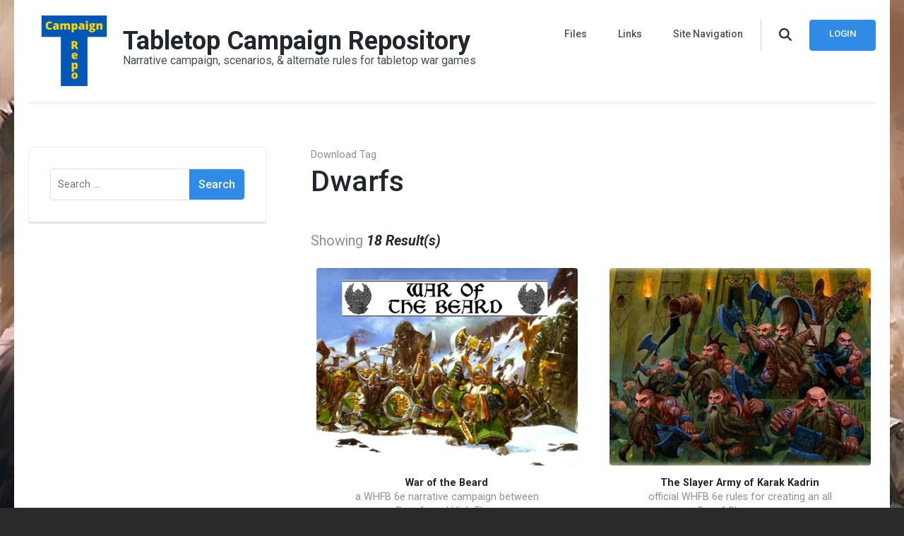

--- FILE ---
content_type: text/html; charset=UTF-8
request_url: https://tcrepo.com/downloads/tag/dwarfs/
body_size: 14075
content:
    <!DOCTYPE html>
    <html lang="en-US">
    <head itemscope itemtype="https://schema.org/WebSite">
	    <meta charset="UTF-8">
    <meta name="viewport" content="width=device-width, initial-scale=1">
    <link rel="profile" href="http://gmpg.org/xfn/11">
    <meta name='robots' content='index, follow, max-image-preview:large, max-snippet:-1, max-video-preview:-1' />

	<!-- This site is optimized with the Yoast SEO plugin v26.7 - https://yoast.com/wordpress/plugins/seo/ -->
	<title>Dwarfs Archives | Tabletop Campaign Repository</title>
	<link rel="canonical" href="https://tcrepo.com/downloads/tag/dwarfs/" />
	<link rel="next" href="https://tcrepo.com/downloads/tag/dwarfs/page/2/" />
	<meta property="og:locale" content="en_US" />
	<meta property="og:type" content="article" />
	<meta property="og:title" content="Dwarfs Archives | Tabletop Campaign Repository" />
	<meta property="og:url" content="https://tcrepo.com/downloads/tag/dwarfs/" />
	<meta property="og:site_name" content="Tabletop Campaign Repository" />
	<meta name="twitter:card" content="summary_large_image" />
	<script type="application/ld+json" class="yoast-schema-graph">{"@context":"https://schema.org","@graph":[{"@type":"CollectionPage","@id":"https://tcrepo.com/downloads/tag/dwarfs/","url":"https://tcrepo.com/downloads/tag/dwarfs/","name":"Dwarfs Archives | Tabletop Campaign Repository","isPartOf":{"@id":"https://tcrepo.com/#website"},"primaryImageOfPage":{"@id":"https://tcrepo.com/downloads/tag/dwarfs/#primaryimage"},"image":{"@id":"https://tcrepo.com/downloads/tag/dwarfs/#primaryimage"},"thumbnailUrl":"https://tcrepo.com/wp-content/uploads/edd/2023/08/wotb.png","breadcrumb":{"@id":"https://tcrepo.com/downloads/tag/dwarfs/#breadcrumb"},"inLanguage":"en-US"},{"@type":"ImageObject","inLanguage":"en-US","@id":"https://tcrepo.com/downloads/tag/dwarfs/#primaryimage","url":"https://tcrepo.com/wp-content/uploads/edd/2023/08/wotb.png","contentUrl":"https://tcrepo.com/wp-content/uploads/edd/2023/08/wotb.png","width":800,"height":539},{"@type":"BreadcrumbList","@id":"https://tcrepo.com/downloads/tag/dwarfs/#breadcrumb","itemListElement":[{"@type":"ListItem","position":1,"name":"Home","item":"https://tcrepo.com/"},{"@type":"ListItem","position":2,"name":"Dwarfs"}]},{"@type":"WebSite","@id":"https://tcrepo.com/#website","url":"https://tcrepo.com/","name":"Tabletop Campaign Repository","description":"Narrative campaign, scenarios, &amp; alternate rules for tabletop war games","publisher":{"@id":"https://tcrepo.com/#organization"},"potentialAction":[{"@type":"SearchAction","target":{"@type":"EntryPoint","urlTemplate":"https://tcrepo.com/?s={search_term_string}"},"query-input":{"@type":"PropertyValueSpecification","valueRequired":true,"valueName":"search_term_string"}}],"inLanguage":"en-US"},{"@type":"Organization","@id":"https://tcrepo.com/#organization","name":"Tabletop Campaign Repository","url":"https://tcrepo.com/","logo":{"@type":"ImageObject","inLanguage":"en-US","@id":"https://tcrepo.com/#/schema/logo/image/","url":"https://tcrepo.com/wp-content/uploads/2020/06/tcrepo_logo_title_orange_x_500.png","contentUrl":"https://tcrepo.com/wp-content/uploads/2020/06/tcrepo_logo_title_orange_x_500.png","width":500,"height":248,"caption":"Tabletop Campaign Repository"},"image":{"@id":"https://tcrepo.com/#/schema/logo/image/"}}]}</script>
	<!-- / Yoast SEO plugin. -->


<link rel='dns-prefetch' href='//fonts.googleapis.com' />
<link rel="alternate" type="application/rss+xml" title="Tabletop Campaign Repository &raquo; Feed" href="https://tcrepo.com/feed/" />
<link rel="alternate" type="application/rss+xml" title="Tabletop Campaign Repository &raquo; Comments Feed" href="https://tcrepo.com/comments/feed/" />
<link rel="alternate" type="application/rss+xml" title="Tabletop Campaign Repository &raquo; Dwarfs Download Tag Feed" href="https://tcrepo.com/downloads/tag/dwarfs/feed/" />
<style id='wp-img-auto-sizes-contain-inline-css' type='text/css'>
img:is([sizes=auto i],[sizes^="auto," i]){contain-intrinsic-size:3000px 1500px}
/*# sourceURL=wp-img-auto-sizes-contain-inline-css */
</style>
<style id='wp-emoji-styles-inline-css' type='text/css'>

	img.wp-smiley, img.emoji {
		display: inline !important;
		border: none !important;
		box-shadow: none !important;
		height: 1em !important;
		width: 1em !important;
		margin: 0 0.07em !important;
		vertical-align: -0.1em !important;
		background: none !important;
		padding: 0 !important;
	}
/*# sourceURL=wp-emoji-styles-inline-css */
</style>
<style id='wp-block-library-inline-css' type='text/css'>
:root{--wp-block-synced-color:#7a00df;--wp-block-synced-color--rgb:122,0,223;--wp-bound-block-color:var(--wp-block-synced-color);--wp-editor-canvas-background:#ddd;--wp-admin-theme-color:#007cba;--wp-admin-theme-color--rgb:0,124,186;--wp-admin-theme-color-darker-10:#006ba1;--wp-admin-theme-color-darker-10--rgb:0,107,160.5;--wp-admin-theme-color-darker-20:#005a87;--wp-admin-theme-color-darker-20--rgb:0,90,135;--wp-admin-border-width-focus:2px}@media (min-resolution:192dpi){:root{--wp-admin-border-width-focus:1.5px}}.wp-element-button{cursor:pointer}:root .has-very-light-gray-background-color{background-color:#eee}:root .has-very-dark-gray-background-color{background-color:#313131}:root .has-very-light-gray-color{color:#eee}:root .has-very-dark-gray-color{color:#313131}:root .has-vivid-green-cyan-to-vivid-cyan-blue-gradient-background{background:linear-gradient(135deg,#00d084,#0693e3)}:root .has-purple-crush-gradient-background{background:linear-gradient(135deg,#34e2e4,#4721fb 50%,#ab1dfe)}:root .has-hazy-dawn-gradient-background{background:linear-gradient(135deg,#faaca8,#dad0ec)}:root .has-subdued-olive-gradient-background{background:linear-gradient(135deg,#fafae1,#67a671)}:root .has-atomic-cream-gradient-background{background:linear-gradient(135deg,#fdd79a,#004a59)}:root .has-nightshade-gradient-background{background:linear-gradient(135deg,#330968,#31cdcf)}:root .has-midnight-gradient-background{background:linear-gradient(135deg,#020381,#2874fc)}:root{--wp--preset--font-size--normal:16px;--wp--preset--font-size--huge:42px}.has-regular-font-size{font-size:1em}.has-larger-font-size{font-size:2.625em}.has-normal-font-size{font-size:var(--wp--preset--font-size--normal)}.has-huge-font-size{font-size:var(--wp--preset--font-size--huge)}.has-text-align-center{text-align:center}.has-text-align-left{text-align:left}.has-text-align-right{text-align:right}.has-fit-text{white-space:nowrap!important}#end-resizable-editor-section{display:none}.aligncenter{clear:both}.items-justified-left{justify-content:flex-start}.items-justified-center{justify-content:center}.items-justified-right{justify-content:flex-end}.items-justified-space-between{justify-content:space-between}.screen-reader-text{border:0;clip-path:inset(50%);height:1px;margin:-1px;overflow:hidden;padding:0;position:absolute;width:1px;word-wrap:normal!important}.screen-reader-text:focus{background-color:#ddd;clip-path:none;color:#444;display:block;font-size:1em;height:auto;left:5px;line-height:normal;padding:15px 23px 14px;text-decoration:none;top:5px;width:auto;z-index:100000}html :where(.has-border-color){border-style:solid}html :where([style*=border-top-color]){border-top-style:solid}html :where([style*=border-right-color]){border-right-style:solid}html :where([style*=border-bottom-color]){border-bottom-style:solid}html :where([style*=border-left-color]){border-left-style:solid}html :where([style*=border-width]){border-style:solid}html :where([style*=border-top-width]){border-top-style:solid}html :where([style*=border-right-width]){border-right-style:solid}html :where([style*=border-bottom-width]){border-bottom-style:solid}html :where([style*=border-left-width]){border-left-style:solid}html :where(img[class*=wp-image-]){height:auto;max-width:100%}:where(figure){margin:0 0 1em}html :where(.is-position-sticky){--wp-admin--admin-bar--position-offset:var(--wp-admin--admin-bar--height,0px)}@media screen and (max-width:600px){html :where(.is-position-sticky){--wp-admin--admin-bar--position-offset:0px}}

/*# sourceURL=wp-block-library-inline-css */
</style><style id='global-styles-inline-css' type='text/css'>
:root{--wp--preset--aspect-ratio--square: 1;--wp--preset--aspect-ratio--4-3: 4/3;--wp--preset--aspect-ratio--3-4: 3/4;--wp--preset--aspect-ratio--3-2: 3/2;--wp--preset--aspect-ratio--2-3: 2/3;--wp--preset--aspect-ratio--16-9: 16/9;--wp--preset--aspect-ratio--9-16: 9/16;--wp--preset--color--black: #000000;--wp--preset--color--cyan-bluish-gray: #abb8c3;--wp--preset--color--white: #ffffff;--wp--preset--color--pale-pink: #f78da7;--wp--preset--color--vivid-red: #cf2e2e;--wp--preset--color--luminous-vivid-orange: #ff6900;--wp--preset--color--luminous-vivid-amber: #fcb900;--wp--preset--color--light-green-cyan: #7bdcb5;--wp--preset--color--vivid-green-cyan: #00d084;--wp--preset--color--pale-cyan-blue: #8ed1fc;--wp--preset--color--vivid-cyan-blue: #0693e3;--wp--preset--color--vivid-purple: #9b51e0;--wp--preset--gradient--vivid-cyan-blue-to-vivid-purple: linear-gradient(135deg,rgb(6,147,227) 0%,rgb(155,81,224) 100%);--wp--preset--gradient--light-green-cyan-to-vivid-green-cyan: linear-gradient(135deg,rgb(122,220,180) 0%,rgb(0,208,130) 100%);--wp--preset--gradient--luminous-vivid-amber-to-luminous-vivid-orange: linear-gradient(135deg,rgb(252,185,0) 0%,rgb(255,105,0) 100%);--wp--preset--gradient--luminous-vivid-orange-to-vivid-red: linear-gradient(135deg,rgb(255,105,0) 0%,rgb(207,46,46) 100%);--wp--preset--gradient--very-light-gray-to-cyan-bluish-gray: linear-gradient(135deg,rgb(238,238,238) 0%,rgb(169,184,195) 100%);--wp--preset--gradient--cool-to-warm-spectrum: linear-gradient(135deg,rgb(74,234,220) 0%,rgb(151,120,209) 20%,rgb(207,42,186) 40%,rgb(238,44,130) 60%,rgb(251,105,98) 80%,rgb(254,248,76) 100%);--wp--preset--gradient--blush-light-purple: linear-gradient(135deg,rgb(255,206,236) 0%,rgb(152,150,240) 100%);--wp--preset--gradient--blush-bordeaux: linear-gradient(135deg,rgb(254,205,165) 0%,rgb(254,45,45) 50%,rgb(107,0,62) 100%);--wp--preset--gradient--luminous-dusk: linear-gradient(135deg,rgb(255,203,112) 0%,rgb(199,81,192) 50%,rgb(65,88,208) 100%);--wp--preset--gradient--pale-ocean: linear-gradient(135deg,rgb(255,245,203) 0%,rgb(182,227,212) 50%,rgb(51,167,181) 100%);--wp--preset--gradient--electric-grass: linear-gradient(135deg,rgb(202,248,128) 0%,rgb(113,206,126) 100%);--wp--preset--gradient--midnight: linear-gradient(135deg,rgb(2,3,129) 0%,rgb(40,116,252) 100%);--wp--preset--font-size--small: 13px;--wp--preset--font-size--medium: 20px;--wp--preset--font-size--large: 36px;--wp--preset--font-size--x-large: 42px;--wp--preset--spacing--20: 0.44rem;--wp--preset--spacing--30: 0.67rem;--wp--preset--spacing--40: 1rem;--wp--preset--spacing--50: 1.5rem;--wp--preset--spacing--60: 2.25rem;--wp--preset--spacing--70: 3.38rem;--wp--preset--spacing--80: 5.06rem;--wp--preset--shadow--natural: 6px 6px 9px rgba(0, 0, 0, 0.2);--wp--preset--shadow--deep: 12px 12px 50px rgba(0, 0, 0, 0.4);--wp--preset--shadow--sharp: 6px 6px 0px rgba(0, 0, 0, 0.2);--wp--preset--shadow--outlined: 6px 6px 0px -3px rgb(255, 255, 255), 6px 6px rgb(0, 0, 0);--wp--preset--shadow--crisp: 6px 6px 0px rgb(0, 0, 0);}:where(.is-layout-flex){gap: 0.5em;}:where(.is-layout-grid){gap: 0.5em;}body .is-layout-flex{display: flex;}.is-layout-flex{flex-wrap: wrap;align-items: center;}.is-layout-flex > :is(*, div){margin: 0;}body .is-layout-grid{display: grid;}.is-layout-grid > :is(*, div){margin: 0;}:where(.wp-block-columns.is-layout-flex){gap: 2em;}:where(.wp-block-columns.is-layout-grid){gap: 2em;}:where(.wp-block-post-template.is-layout-flex){gap: 1.25em;}:where(.wp-block-post-template.is-layout-grid){gap: 1.25em;}.has-black-color{color: var(--wp--preset--color--black) !important;}.has-cyan-bluish-gray-color{color: var(--wp--preset--color--cyan-bluish-gray) !important;}.has-white-color{color: var(--wp--preset--color--white) !important;}.has-pale-pink-color{color: var(--wp--preset--color--pale-pink) !important;}.has-vivid-red-color{color: var(--wp--preset--color--vivid-red) !important;}.has-luminous-vivid-orange-color{color: var(--wp--preset--color--luminous-vivid-orange) !important;}.has-luminous-vivid-amber-color{color: var(--wp--preset--color--luminous-vivid-amber) !important;}.has-light-green-cyan-color{color: var(--wp--preset--color--light-green-cyan) !important;}.has-vivid-green-cyan-color{color: var(--wp--preset--color--vivid-green-cyan) !important;}.has-pale-cyan-blue-color{color: var(--wp--preset--color--pale-cyan-blue) !important;}.has-vivid-cyan-blue-color{color: var(--wp--preset--color--vivid-cyan-blue) !important;}.has-vivid-purple-color{color: var(--wp--preset--color--vivid-purple) !important;}.has-black-background-color{background-color: var(--wp--preset--color--black) !important;}.has-cyan-bluish-gray-background-color{background-color: var(--wp--preset--color--cyan-bluish-gray) !important;}.has-white-background-color{background-color: var(--wp--preset--color--white) !important;}.has-pale-pink-background-color{background-color: var(--wp--preset--color--pale-pink) !important;}.has-vivid-red-background-color{background-color: var(--wp--preset--color--vivid-red) !important;}.has-luminous-vivid-orange-background-color{background-color: var(--wp--preset--color--luminous-vivid-orange) !important;}.has-luminous-vivid-amber-background-color{background-color: var(--wp--preset--color--luminous-vivid-amber) !important;}.has-light-green-cyan-background-color{background-color: var(--wp--preset--color--light-green-cyan) !important;}.has-vivid-green-cyan-background-color{background-color: var(--wp--preset--color--vivid-green-cyan) !important;}.has-pale-cyan-blue-background-color{background-color: var(--wp--preset--color--pale-cyan-blue) !important;}.has-vivid-cyan-blue-background-color{background-color: var(--wp--preset--color--vivid-cyan-blue) !important;}.has-vivid-purple-background-color{background-color: var(--wp--preset--color--vivid-purple) !important;}.has-black-border-color{border-color: var(--wp--preset--color--black) !important;}.has-cyan-bluish-gray-border-color{border-color: var(--wp--preset--color--cyan-bluish-gray) !important;}.has-white-border-color{border-color: var(--wp--preset--color--white) !important;}.has-pale-pink-border-color{border-color: var(--wp--preset--color--pale-pink) !important;}.has-vivid-red-border-color{border-color: var(--wp--preset--color--vivid-red) !important;}.has-luminous-vivid-orange-border-color{border-color: var(--wp--preset--color--luminous-vivid-orange) !important;}.has-luminous-vivid-amber-border-color{border-color: var(--wp--preset--color--luminous-vivid-amber) !important;}.has-light-green-cyan-border-color{border-color: var(--wp--preset--color--light-green-cyan) !important;}.has-vivid-green-cyan-border-color{border-color: var(--wp--preset--color--vivid-green-cyan) !important;}.has-pale-cyan-blue-border-color{border-color: var(--wp--preset--color--pale-cyan-blue) !important;}.has-vivid-cyan-blue-border-color{border-color: var(--wp--preset--color--vivid-cyan-blue) !important;}.has-vivid-purple-border-color{border-color: var(--wp--preset--color--vivid-purple) !important;}.has-vivid-cyan-blue-to-vivid-purple-gradient-background{background: var(--wp--preset--gradient--vivid-cyan-blue-to-vivid-purple) !important;}.has-light-green-cyan-to-vivid-green-cyan-gradient-background{background: var(--wp--preset--gradient--light-green-cyan-to-vivid-green-cyan) !important;}.has-luminous-vivid-amber-to-luminous-vivid-orange-gradient-background{background: var(--wp--preset--gradient--luminous-vivid-amber-to-luminous-vivid-orange) !important;}.has-luminous-vivid-orange-to-vivid-red-gradient-background{background: var(--wp--preset--gradient--luminous-vivid-orange-to-vivid-red) !important;}.has-very-light-gray-to-cyan-bluish-gray-gradient-background{background: var(--wp--preset--gradient--very-light-gray-to-cyan-bluish-gray) !important;}.has-cool-to-warm-spectrum-gradient-background{background: var(--wp--preset--gradient--cool-to-warm-spectrum) !important;}.has-blush-light-purple-gradient-background{background: var(--wp--preset--gradient--blush-light-purple) !important;}.has-blush-bordeaux-gradient-background{background: var(--wp--preset--gradient--blush-bordeaux) !important;}.has-luminous-dusk-gradient-background{background: var(--wp--preset--gradient--luminous-dusk) !important;}.has-pale-ocean-gradient-background{background: var(--wp--preset--gradient--pale-ocean) !important;}.has-electric-grass-gradient-background{background: var(--wp--preset--gradient--electric-grass) !important;}.has-midnight-gradient-background{background: var(--wp--preset--gradient--midnight) !important;}.has-small-font-size{font-size: var(--wp--preset--font-size--small) !important;}.has-medium-font-size{font-size: var(--wp--preset--font-size--medium) !important;}.has-large-font-size{font-size: var(--wp--preset--font-size--large) !important;}.has-x-large-font-size{font-size: var(--wp--preset--font-size--x-large) !important;}
/*# sourceURL=global-styles-inline-css */
</style>

<style id='classic-theme-styles-inline-css' type='text/css'>
/*! This file is auto-generated */
.wp-block-button__link{color:#fff;background-color:#32373c;border-radius:9999px;box-shadow:none;text-decoration:none;padding:calc(.667em + 2px) calc(1.333em + 2px);font-size:1.125em}.wp-block-file__button{background:#32373c;color:#fff;text-decoration:none}
/*# sourceURL=/wp-includes/css/classic-themes.min.css */
</style>
<link rel='stylesheet' id='edd-styles-css' href='https://tcrepo.com/wp-content/plugins/easy-digital-downloads/templates/edd.min.css?ver=2.9.26' type='text/css' media='all' />
<link rel='stylesheet' id='raratheme-companion-css' href='https://tcrepo.com/wp-content/plugins/raratheme-companion/public/css/raratheme-companion-public.min.css?ver=1.4.4' type='text/css' media='all' />
<link rel='stylesheet' id='digital-download-google-fonts-css' href='https://fonts.googleapis.com/css?family=Roboto%3A100%2C100i%2C300%2C300i%2C400%2C400i%2C500%2C500i%2C700%2C700i%2C900%2C900i' type='text/css' media='all' />
<link rel='stylesheet' id='digital-download-css' href='https://tcrepo.com/wp-content/themes/digital-download/style.css?ver=1.0.6' type='text/css' media='all' />
<script type="text/javascript" src="https://tcrepo.com/wp-includes/js/jquery/jquery.min.js?ver=3.7.1" id="jquery-core-js"></script>
<script type="text/javascript" src="https://tcrepo.com/wp-includes/js/jquery/jquery-migrate.min.js?ver=3.4.1" id="jquery-migrate-js"></script>
<link rel="https://api.w.org/" href="https://tcrepo.com/wp-json/" /><link rel="EditURI" type="application/rsd+xml" title="RSD" href="https://tcrepo.com/xmlrpc.php?rsd" />
<meta name="generator" content="WordPress 6.9" />
<meta name="generator" content="Easy Digital Downloads v2.9.26" />
<style type="text/css" id="custom-background-css">
body.custom-background { background-color: #2a2a2a; background-image: url("https://tcrepo.com/wp-content/uploads/2020/06/not-so-tall-now-are-ye.jpg"); background-position: center center; background-size: cover; background-repeat: no-repeat; background-attachment: fixed; }
</style>
	<script>(()=>{var o=[],i={};["on","off","toggle","show"].forEach((l=>{i[l]=function(){o.push([l,arguments])}})),window.Boxzilla=i,window.boxzilla_queue=o})();</script><link rel="icon" href="https://tcrepo.com/wp-content/uploads/2022/02/tcrepo_logo_x_500_UA-60x60.png" sizes="32x32" />
<link rel="icon" href="https://tcrepo.com/wp-content/uploads/2022/02/tcrepo_logo_x_500_UA-300x300.png" sizes="192x192" />
<link rel="apple-touch-icon" href="https://tcrepo.com/wp-content/uploads/2022/02/tcrepo_logo_x_500_UA-300x300.png" />
<meta name="msapplication-TileImage" content="https://tcrepo.com/wp-content/uploads/2022/02/tcrepo_logo_x_500_UA-300x300.png" />

<!-- BEGIN Tracking code for Matomo -->
<script type="text/javascript">var _paq = window._paq || []; _paq.push(["setUserId", "_unknown"]); _paq.push(["trackPageView"]); _paq.push(["enableLinkTracking"]); (function() { var u="https://steamforge.net/matomo/"; _paq.push(["setTrackerUrl", u+"piwik.php"]); _paq.push(["setSiteId", "5"]); var d=document, g=d.createElement("script"), s=d.getElementsByTagName("script")[0]; g.type="text/javascript"; g.defer=true; g.async=true; g.src=u+"piwik.js"; s.parentNode.insertBefore(g,s); })();</script>
<!-- END Tracking code for Matomo -->

</head>

<body class="archive tax-download_tag term-dwarfs term-806 custom-background wp-custom-logo wp-theme-digital-download hfeed custom-background-image custom-background-color leftsidebar" itemscope itemtype="https://schema.org/WebPage">

    <div id="page" class="site">
        <a class="skip-link screen-reader-text" href="#acc-content">Skip to content (Press Enter)</a>
    	<div class="header-holder">
		<div class="overlay"></div>
		<div class="container">
			<header id="masthead" class="site-header" itemscope itemtype="https://schema.org/WPHeader">
				    <div class="site-branding" itemscope itemtype="https://schema.org/Organization">
		<a href="https://tcrepo.com/" class="custom-logo-link" rel="home"><img width="500" height="500" src="https://tcrepo.com/wp-content/uploads/2022/02/tcrepo_logo_x_500_UA.png" class="custom-logo" alt="Tabletop Campaign Repository" decoding="async" fetchpriority="high" srcset="https://tcrepo.com/wp-content/uploads/2022/02/tcrepo_logo_x_500_UA.png 500w, https://tcrepo.com/wp-content/uploads/2022/02/tcrepo_logo_x_500_UA-300x300.png 300w, https://tcrepo.com/wp-content/uploads/2022/02/tcrepo_logo_x_500_UA-150x150.png 150w, https://tcrepo.com/wp-content/uploads/2022/02/tcrepo_logo_x_500_UA-60x60.png 60w" sizes="(max-width: 500px) 100vw, 500px" /></a>        <div class="text-logo">
                            <p class="site-title" itemprop="name"><a href="https://tcrepo.com/" rel="home" itemprop="url">Tabletop Campaign Repository</a></p>
                            <p class="site-description">Narrative campaign, scenarios, &amp; alternate rules for tabletop war games</p>
                    </div><!-- .text-logo -->
	</div><!-- .site-branding -->
    				<div class="right">
					<div id="toggle-button"><span></span></div>
                    <nav id="site-navigation" class="main-navigation" itemscope itemtype="https://schema.org/SiteNavigationElement">
                        <div class="menu-header-container"><ul id="primary-menu" class="menu"><li id="menu-item-384" class="menu-item menu-item-type-post_type menu-item-object-page menu-item-has-children menu-item-384"><a href="https://tcrepo.com/product-grid/" title="												">Files</a>
<ul class="sub-menu">
	<li id="menu-item-667" class="menu-item menu-item-type-taxonomy menu-item-object-download_category menu-item-has-children menu-item-667"><a href="https://tcrepo.com/downloads/category/game-systems/">Game Systems</a>
	<ul class="sub-menu">
		<li id="menu-item-1519" class="menu-item menu-item-type-taxonomy menu-item-object-download_category menu-item-1519"><a href="https://tcrepo.com/downloads/category/game-systems/adeptus-titanicus/">Adeptus Titanicus</a></li>
		<li id="menu-item-2105" class="menu-item menu-item-type-taxonomy menu-item-object-download_category menu-item-2105"><a href="https://tcrepo.com/downloads/category/game-systems/aeronautica-imperialis/">Aeronautica Imperialis</a></li>
		<li id="menu-item-444" class="menu-item menu-item-type-taxonomy menu-item-object-download_category menu-item-444"><a href="https://tcrepo.com/downloads/category/game-systems/age-of-sigmar/">Age of Sigmar</a></li>
		<li id="menu-item-7500" class="menu-item menu-item-type-taxonomy menu-item-object-download_category menu-item-7500"><a href="https://tcrepo.com/downloads/category/game-systems/battletech/">BattleTech</a></li>
		<li id="menu-item-4913" class="menu-item menu-item-type-taxonomy menu-item-object-download_category menu-item-4913"><a href="https://tcrepo.com/downloads/category/game-systems/bladeborn/">Bladeborn</a></li>
		<li id="menu-item-2074" class="menu-item menu-item-type-taxonomy menu-item-object-download_category menu-item-2074"><a href="https://tcrepo.com/downloads/category/game-systems/conquest/">Conquest</a></li>
		<li id="menu-item-8382" class="menu-item menu-item-type-taxonomy menu-item-object-download_category menu-item-8382"><a href="https://tcrepo.com/downloads/category/game-systems/dystopian-wars/">Dystopian Wars</a></li>
		<li id="menu-item-7098" class="menu-item menu-item-type-taxonomy menu-item-object-download_category menu-item-7098"><a href="https://tcrepo.com/downloads/category/game-systems/enderain/">Enderain</a></li>
		<li id="menu-item-6367" class="menu-item menu-item-type-taxonomy menu-item-object-download_category menu-item-6367"><a href="https://tcrepo.com/downloads/category/game-systems/first-blood/">First Blood</a></li>
		<li id="menu-item-4206" class="menu-item menu-item-type-taxonomy menu-item-object-download_category menu-item-4206"><a href="https://tcrepo.com/downloads/category/game-systems/gaslands/">Gaslands</a></li>
		<li id="menu-item-2339" class="menu-item menu-item-type-taxonomy menu-item-object-download_category menu-item-2339"><a href="https://tcrepo.com/downloads/category/game-systems/gorkamorka/">Gorkamorka</a></li>
		<li id="menu-item-663" class="menu-item menu-item-type-taxonomy menu-item-object-download_category menu-item-663"><a href="https://tcrepo.com/downloads/category/game-systems/kill-team/">Kill Team</a></li>
		<li id="menu-item-2225" class="menu-item menu-item-type-taxonomy menu-item-object-download_category menu-item-2225"><a href="https://tcrepo.com/downloads/category/game-systems/kings-of-war/">Kings of War</a></li>
		<li id="menu-item-4706" class="menu-item menu-item-type-taxonomy menu-item-object-download_category menu-item-4706"><a href="https://tcrepo.com/downloads/category/game-systems/man-o-war/">Man O&#8217; War</a></li>
		<li id="menu-item-4707" class="menu-item menu-item-type-taxonomy menu-item-object-download_category menu-item-4707"><a href="https://tcrepo.com/downloads/category/game-systems/middle-earth-strategy-battle-game/">Middle-Earth Strategy Battle Game</a></li>
		<li id="menu-item-2625" class="menu-item menu-item-type-taxonomy menu-item-object-download_category menu-item-2625"><a href="https://tcrepo.com/downloads/category/game-systems/mordheim/">Mordheim</a></li>
		<li id="menu-item-3011" class="menu-item menu-item-type-taxonomy menu-item-object-download_category menu-item-3011"><a href="https://tcrepo.com/downloads/category/game-systems/necromunda/">Necromunda</a></li>
		<li id="menu-item-4923" class="menu-item menu-item-type-taxonomy menu-item-object-download_category menu-item-4923"><a href="https://tcrepo.com/downloads/category/game-systems/reign-in-hell/">Reign in Hell</a></li>
		<li id="menu-item-6093" class="menu-item menu-item-type-taxonomy menu-item-object-download_category menu-item-6093"><a href="https://tcrepo.com/downloads/category/game-systems/space-marine-heroes-battle-game/">Space Marine Heroes Battle Game</a></li>
		<li id="menu-item-7173" class="menu-item menu-item-type-taxonomy menu-item-object-download_category menu-item-7173"><a href="https://tcrepo.com/downloads/category/game-systems/star-wars-legion/">Star Wars: Legion</a></li>
		<li id="menu-item-2770" class="menu-item menu-item-type-taxonomy menu-item-object-download_category menu-item-2770"><a href="https://tcrepo.com/downloads/category/game-systems/star-wars-x-wing/">Star Wars: X-Wing</a></li>
		<li id="menu-item-1797" class="menu-item menu-item-type-taxonomy menu-item-object-download_category menu-item-1797"><a href="https://tcrepo.com/downloads/category/game-systems/the-9th-age/">The 9th Age</a></li>
		<li id="menu-item-749" class="menu-item menu-item-type-taxonomy menu-item-object-download_category menu-item-749"><a href="https://tcrepo.com/downloads/category/game-systems/the-horus-heresy/">The Horus Heresy</a></li>
		<li id="menu-item-2122" class="menu-item menu-item-type-taxonomy menu-item-object-download_category menu-item-2122"><a href="https://tcrepo.com/downloads/category/game-systems/warcry/">Warcry</a></li>
		<li id="menu-item-656" class="menu-item menu-item-type-taxonomy menu-item-object-download_category menu-item-656"><a href="https://tcrepo.com/downloads/category/game-systems/warhammer-40k/">Warhammer 40k</a></li>
		<li id="menu-item-657" class="menu-item menu-item-type-taxonomy menu-item-object-download_category menu-item-657"><a href="https://tcrepo.com/downloads/category/game-systems/warhammer-fantasy-battle/">Warhammer Fantasy Battle</a></li>
		<li id="menu-item-3887" class="menu-item menu-item-type-taxonomy menu-item-object-download_category menu-item-3887"><a href="https://tcrepo.com/downloads/category/game-systems/warmachine-hordes/">Warmachine/Hordes</a></li>
		<li id="menu-item-8642" class="menu-item menu-item-type-taxonomy menu-item-object-download_category menu-item-8642"><a href="https://tcrepo.com/downloads/category/game-systems/warmaster/">Warmaster</a></li>
		<li id="menu-item-3713" class="menu-item menu-item-type-taxonomy menu-item-object-download_category menu-item-3713"><a href="https://tcrepo.com/downloads/category/game-systems/warpath/">Warpath</a></li>
		<li id="menu-item-2529" class="menu-item menu-item-type-taxonomy menu-item-object-download_category menu-item-2529"><a href="https://tcrepo.com/downloads/category/game-systems/wh40k-apocalypse/">WH40k: Apocalypse</a></li>
	</ul>
</li>
	<li id="menu-item-669" class="menu-item menu-item-type-taxonomy menu-item-object-download_category menu-item-has-children menu-item-669"><a href="https://tcrepo.com/downloads/category/game-modes/">Game Modes</a>
	<ul class="sub-menu">
		<li id="menu-item-678" class="menu-item menu-item-type-taxonomy menu-item-object-download_category menu-item-678"><a href="https://tcrepo.com/downloads/category/game-modes/campaign/">Campaign</a></li>
		<li id="menu-item-3255" class="menu-item menu-item-type-taxonomy menu-item-object-download_category menu-item-3255"><a href="https://tcrepo.com/downloads/category/game-modes/event/">Event</a></li>
		<li id="menu-item-682" class="menu-item menu-item-type-taxonomy menu-item-object-download_category menu-item-682"><a href="https://tcrepo.com/downloads/category/game-modes/gm/">GM</a></li>
		<li id="menu-item-679" class="menu-item menu-item-type-taxonomy menu-item-object-download_category menu-item-679"><a href="https://tcrepo.com/downloads/category/game-modes/multi-player/">Multi Player</a></li>
		<li id="menu-item-681" class="menu-item menu-item-type-taxonomy menu-item-object-download_category menu-item-681"><a href="https://tcrepo.com/downloads/category/game-modes/narrative/">Narrative</a></li>
		<li id="menu-item-680" class="menu-item menu-item-type-taxonomy menu-item-object-download_category menu-item-680"><a href="https://tcrepo.com/downloads/category/game-modes/scenario/">Scenario</a></li>
		<li id="menu-item-660" class="menu-item menu-item-type-taxonomy menu-item-object-download_category menu-item-660"><a href="https://tcrepo.com/downloads/category/game-modes/skirmish/">Skirmish</a></li>
		<li id="menu-item-661" class="menu-item menu-item-type-taxonomy menu-item-object-download_category menu-item-661"><a href="https://tcrepo.com/downloads/category/game-modes/solo/">Solo</a></li>
		<li id="menu-item-1006" class="menu-item menu-item-type-taxonomy menu-item-object-download_category menu-item-1006"><a href="https://tcrepo.com/downloads/category/game-modes/supplementary-rules/">Supplementary Rules</a></li>
		<li id="menu-item-1033" class="menu-item menu-item-type-taxonomy menu-item-object-download_category menu-item-1033"><a href="https://tcrepo.com/downloads/category/game-modes/team/">Team</a></li>
		<li id="menu-item-665" class="menu-item menu-item-type-taxonomy menu-item-object-download_category menu-item-665"><a href="https://tcrepo.com/downloads/category/game-modes/tournament/">Tournament</a></li>
		<li id="menu-item-677" class="menu-item menu-item-type-taxonomy menu-item-object-download_category menu-item-677"><a href="https://tcrepo.com/downloads/category/game-modes/two-player/">Two Player</a></li>
	</ul>
</li>
	<li id="menu-item-668" class="menu-item menu-item-type-taxonomy menu-item-object-download_category menu-item-has-children menu-item-668"><a href="https://tcrepo.com/downloads/category/sources/">Sources</a>
	<ul class="sub-menu">
		<li id="menu-item-671" class="menu-item menu-item-type-taxonomy menu-item-object-download_category menu-item-671"><a href="https://tcrepo.com/downloads/category/sources/game-store-club/">Game Store/Club</a></li>
		<li id="menu-item-658" class="menu-item menu-item-type-taxonomy menu-item-object-download_category menu-item-658"><a href="https://tcrepo.com/downloads/category/sources/homebrew/">Homebrew</a></li>
		<li id="menu-item-659" class="menu-item menu-item-type-taxonomy menu-item-object-download_category menu-item-659"><a href="https://tcrepo.com/downloads/category/sources/official/">Official</a></li>
	</ul>
</li>
	<li id="menu-item-2590" class="menu-item menu-item-type-taxonomy menu-item-object-download_category menu-item-2590"><a href="https://tcrepo.com/downloads/category/army-books-and-units/">Army Books and Units</a></li>
	<li id="menu-item-4906" class="menu-item menu-item-type-taxonomy menu-item-object-download_category menu-item-has-children menu-item-4906"><a href="https://tcrepo.com/downloads/category/core-rules-expansions/">Core Rules &amp; Expansions</a>
	<ul class="sub-menu">
		<li id="menu-item-4915" class="menu-item menu-item-type-taxonomy menu-item-object-download_category menu-item-4915"><a href="https://tcrepo.com/downloads/category/core-rules-expansions/core-rules/">Core Rules</a></li>
		<li id="menu-item-4917" class="menu-item menu-item-type-taxonomy menu-item-object-download_category menu-item-4917"><a href="https://tcrepo.com/downloads/category/core-rules-expansions/expansions/">Expansions</a></li>
		<li id="menu-item-4916" class="menu-item menu-item-type-taxonomy menu-item-object-download_category menu-item-4916"><a href="https://tcrepo.com/downloads/category/core-rules-expansions/alternate-core-rules/">Alternate Core Rules</a></li>
	</ul>
</li>
	<li id="menu-item-3714" class="menu-item menu-item-type-taxonomy menu-item-object-download_category menu-item-3714"><a href="https://tcrepo.com/downloads/category/ezines/">eZines</a></li>
	<li id="menu-item-3944" class="menu-item menu-item-type-taxonomy menu-item-object-download_category menu-item-3944"><a href="https://tcrepo.com/downloads/category/fiction/">Fiction</a></li>
	<li id="menu-item-972" class="menu-item menu-item-type-taxonomy menu-item-object-download_category menu-item-has-children menu-item-972"><a href="https://tcrepo.com/downloads/category/resources/">Resources</a>
	<ul class="sub-menu">
		<li id="menu-item-5899" class="menu-item menu-item-type-taxonomy menu-item-object-download_category menu-item-5899"><a href="https://tcrepo.com/downloads/category/resources/event-cards-and-counters/">Event Cards and Counters</a></li>
		<li id="menu-item-4921" class="menu-item menu-item-type-taxonomy menu-item-object-download_category menu-item-4921"><a href="https://tcrepo.com/downloads/category/resources/templates/">Templates</a></li>
		<li id="menu-item-4920" class="menu-item menu-item-type-taxonomy menu-item-object-download_category menu-item-4920"><a href="https://tcrepo.com/downloads/category/resources/trackers/">Trackers</a></li>
		<li id="menu-item-4918" class="menu-item menu-item-type-taxonomy menu-item-object-download_category menu-item-4918"><a href="https://tcrepo.com/downloads/category/resources/quick-references/">Quick References</a></li>
	</ul>
</li>
</ul>
</li>
<li id="menu-item-515" class="menu-item menu-item-type-post_type menu-item-object-page menu-item-has-children menu-item-515"><a href="https://tcrepo.com/links/">Links</a>
<ul class="sub-menu">
	<li id="menu-item-1172" class="menu-item menu-item-type-post_type menu-item-object-page menu-item-1172"><a href="https://tcrepo.com/age-of-sigmar-links/">Age of Sigmar</a></li>
	<li id="menu-item-6374" class="menu-item menu-item-type-post_type menu-item-object-page menu-item-6374"><a href="https://tcrepo.com/conquest-links/">Conquest</a></li>
	<li id="menu-item-6375" class="menu-item menu-item-type-post_type menu-item-object-page menu-item-6375"><a href="https://tcrepo.com/first-blood-links/">First Blood</a></li>
	<li id="menu-item-2443" class="menu-item menu-item-type-post_type menu-item-object-page menu-item-2443"><a href="https://tcrepo.com/gorkamorka-links/">Gorkamorka</a></li>
	<li id="menu-item-4818" class="menu-item menu-item-type-post_type menu-item-object-page menu-item-4818"><a href="https://tcrepo.com/kill-team-links/">Kill Team</a></li>
	<li id="menu-item-2263" class="menu-item menu-item-type-post_type menu-item-object-page menu-item-2263"><a href="https://tcrepo.com/map-making-tools/">Map Making Tools</a></li>
	<li id="menu-item-2705" class="menu-item menu-item-type-post_type menu-item-object-page menu-item-2705"><a href="https://tcrepo.com/mordheim-links/">Mordheim</a></li>
	<li id="menu-item-1197" class="menu-item menu-item-type-post_type menu-item-object-page menu-item-1197"><a href="https://tcrepo.com/necromunda-links/">Necromunda</a></li>
	<li id="menu-item-2602" class="menu-item menu-item-type-post_type menu-item-object-page menu-item-2602"><a href="https://tcrepo.com/other-links/">Other Links</a></li>
	<li id="menu-item-2697" class="menu-item menu-item-type-post_type menu-item-object-page menu-item-2697"><a href="https://tcrepo.com/painting-and-modelling-tutorials/">Painting &#038; Modelling Tutorials</a></li>
	<li id="menu-item-1196" class="menu-item menu-item-type-post_type menu-item-object-page menu-item-1196"><a href="https://tcrepo.com/the-horus-heresy-links/">The Horus Heresy</a></li>
	<li id="menu-item-2912" class="menu-item menu-item-type-post_type menu-item-object-page menu-item-2912"><a href="https://tcrepo.com/warcry-links/">Warcry</a></li>
	<li id="menu-item-1171" class="menu-item menu-item-type-post_type menu-item-object-page menu-item-1171"><a href="https://tcrepo.com/warhammer-40k-links/">Warhammer 40k</a></li>
	<li id="menu-item-2548" class="menu-item menu-item-type-post_type menu-item-object-page menu-item-2548"><a href="https://tcrepo.com/warhammer-fantasy-battle-links/">Warhammer Fantasy Battle</a></li>
	<li id="menu-item-3994" class="menu-item menu-item-type-post_type menu-item-object-page menu-item-3994"><a href="https://tcrepo.com/warmachine-hordes-links/">Warmachine/Hordes</a></li>
	<li id="menu-item-2533" class="menu-item menu-item-type-post_type menu-item-object-page menu-item-2533"><a href="https://tcrepo.com/wh40k-apocalypse-links/">WH40k: Apocalypse</a></li>
</ul>
</li>
<li id="menu-item-3037" class="menu-item menu-item-type-post_type menu-item-object-page menu-item-has-children menu-item-3037"><a href="https://tcrepo.com/site-navigation/">Site Navigation</a>
<ul class="sub-menu">
	<li id="menu-item-3066" class="menu-item menu-item-type-post_type menu-item-object-page menu-item-3066"><a href="https://tcrepo.com/conversion-corner/">Conversion Corner</a></li>
	<li id="menu-item-9126" class="menu-item menu-item-type-post_type menu-item-object-page menu-item-9126"><a href="https://tcrepo.com/3d-model-index/">3D Model Index</a></li>
	<li id="menu-item-3045" class="menu-item menu-item-type-post_type menu-item-object-page menu-item-3045"><a href="https://tcrepo.com/submit-content/">Submit Content</a></li>
	<li id="menu-item-3046" class="menu-item menu-item-type-post_type menu-item-object-page menu-item-3046"><a href="https://tcrepo.com/about/">About</a></li>
</ul>
</li>
</ul></div>                    </nav><!-- #site-navigation -->
					<div class="tools">						
						    <button class="form-section">
		<span id="btn-search" class="fas fa-search"></span>
		<div class="form-holder">
			<form role="search" method="get" class="search-form" action="https://tcrepo.com/">
				<label>
					<span class="screen-reader-text">Search for:</span>
					<input type="search" class="search-field" placeholder="Search &hellip;" value="" name="s" />
				</label>
				<input type="submit" class="search-submit" value="Search" />
			</form>		</div>
	</button>
    <a href="https://tcrepo.com/login" class="btn-login btn-primary">Login</a>						
					</div>
				</div>
			</header>
		</div>
	</div>
    <div id="acc-content"><!-- for acccessibility purpose -->            <div id="content" class="site-content">
                    <div class="container">            
        
	<div id="primary" class="content-area">
        
            
        <header class="page-header">
        <span class="archive-type">Download Tag</span> <h1 class="page-title">Dwarfs</h1>        </header><!-- .page-header -->
        <div class="post-count">Showing <em>18 Result(s)</em></div>        
		<main id="main" class="site-main">

		<article id="post-8637" class="item post-8637 type-download status-publish has-post-thumbnail hentry download_category-campaign download_category-multi-player download_category-narrative download_category-warhammer-fantasy-battle download_category-warmaster download_tag-balmonec download_tag-campaign download_tag-dwarfs download_tag-games-workshop download_tag-high-elves download_tag-multi-player download_tag-multi-system download_tag-narrative download_tag-warhammer-fantasy-battle download_tag-warmaster download_tag-wayback-machine download_tag-whfb-6th-ed edd-download edd-download-cat-campaign edd-download-cat-multi-player edd-download-cat-narrative edd-download-cat-warhammer-fantasy-battle edd-download-cat-warmaster edd-download-tag-balmonec edd-download-tag-campaign edd-download-tag-dwarfs edd-download-tag-games-workshop edd-download-tag-high-elves edd-download-tag-multi-player edd-download-tag-multi-system edd-download-tag-narrative edd-download-tag-warhammer-fantasy-battle edd-download-tag-warmaster edd-download-tag-wayback-machine edd-download-tag-whfb-6th-ed" itemscope itemtype="https://schema.org/Product">
	<div class="download-holder">
        <div class="edd_download_image img-holder" align="center" tabindex="0">
	<img width="370" height="280" src="https://tcrepo.com/wp-content/uploads/edd/2023/08/wotb-370x280.png" class="attachment-digital-download-related size-digital-download-related wp-post-image" alt="" itemprop="image" decoding="async" />	<div class="download-image-overlay">        
		<div class="download-cart-view">
			<a href="https://tcrepo.com/downloads/war-of-the-beard/" class="download-view-btn" title="View"></a>
			<a href="https://tcrepo.com/wp-content/uploads/edd/2023/08/War-of-the-Beard.zip" class="download-cart-btn" title="Download"></a> <!--SMB: download directly from overlay on search page-->
		</div>		
	</div>
	</div>
<div id="edd_download_btn_8637" class="edd-download-buy-button" tabindex="0">
	
		<form id="edd_purchase_8637" class="edd_download_purchase_form edd_purchase_8637" method="post">

			<span itemprop="offers" itemscope itemtype="http://schema.org/Offer">
		<meta itemprop="price" content="0.00" />
		<meta itemprop="priceCurrency" content="USD" />
	</span>
	
		<div class="edd_purchase_submit_wrapper" align="center"> <!--SMB from Add to Cart Button to Direct Download button-->
			<a href="https://tcrepo.com/wp-content/uploads/edd/2023/08/War-of-the-Beard.zip"><span class="btn-primary">Download File</span></a>		</div><!--end .edd_purchase_submit_wrapper-->

		<input type="hidden" name="download_id" value="8637">
							<input type="hidden" name="edd_action" class="edd_action_input" value="add_to_cart">
		
		
		
	</form><!--end #edd_purchase_8637-->
    <button class="btn-close">X</button>
</div>
<div class="text-holder" align="center">
	<h3 class="edd_download_title product-title" itemprop="name">
		<a itemprop="url" href="https://tcrepo.com/downloads/war-of-the-beard/">War of the Beard</a>
	</h3><div class="text-holder" align="center">
	<h3 class="edd_download_title product-subtitle" itemprop="name">
		<a itemprop="url" href="https://tcrepo.com/downloads/war-of-the-beard/">a WHFB 6e narrative campaign between Dwarfs and High Elves</a>
	</h3>	<div class="edd_price">
			</div>
</div><!-- .text-holder -->    </div><!-- .download-holder -->            
</article><!-- #post-8637 -->
<article id="post-8629" class="item post-8629 type-download status-publish has-post-thumbnail hentry download_category-army-books-and-units download_category-official download_category-warhammer-fantasy-battle download_tag-army-books-and-units download_tag-dwarf-slayers download_tag-dwarfs download_tag-games-workshop download_tag-official download_tag-warhammer-fantasy-battle download_tag-whfb-6th-ed edd-download edd-download-cat-army-books-and-units edd-download-cat-official edd-download-cat-warhammer-fantasy-battle edd-download-tag-army-books-and-units edd-download-tag-dwarf-slayers edd-download-tag-dwarfs edd-download-tag-games-workshop edd-download-tag-official edd-download-tag-warhammer-fantasy-battle edd-download-tag-whfb-6th-ed" itemscope itemtype="https://schema.org/Product">
	<div class="download-holder">
        <div class="edd_download_image img-holder" align="center" tabindex="0">
	<img width="370" height="280" src="https://tcrepo.com/wp-content/uploads/edd/2023/08/tsaokk-370x280.jpg" class="attachment-digital-download-related size-digital-download-related wp-post-image" alt="" itemprop="image" decoding="async" />	<div class="download-image-overlay">        
		<div class="download-cart-view">
			<a href="https://tcrepo.com/downloads/the-slayer-army-of-karak-kadrin/" class="download-view-btn" title="View"></a>
			<a href="https://tcrepo.com/wp-content/uploads/edd/2023/08/The-Slayer-Army-of-Karak-Kadrin.zip" class="download-cart-btn" title="Download"></a> <!--SMB: download directly from overlay on search page-->
		</div>		
	</div>
	</div>
<div id="edd_download_btn_8629" class="edd-download-buy-button" tabindex="0">
	
		<form id="edd_purchase_8629" class="edd_download_purchase_form edd_purchase_8629" method="post">

			<span itemprop="offers" itemscope itemtype="http://schema.org/Offer">
		<meta itemprop="price" content="0.00" />
		<meta itemprop="priceCurrency" content="USD" />
	</span>
	
		<div class="edd_purchase_submit_wrapper" align="center"> <!--SMB from Add to Cart Button to Direct Download button-->
			<a href="https://tcrepo.com/wp-content/uploads/edd/2023/08/The-Slayer-Army-of-Karak-Kadrin.zip"><span class="btn-primary">Download File</span></a>		</div><!--end .edd_purchase_submit_wrapper-->

		<input type="hidden" name="download_id" value="8629">
							<input type="hidden" name="edd_action" class="edd_action_input" value="add_to_cart">
		
		
		
	</form><!--end #edd_purchase_8629-->
    <button class="btn-close">X</button>
</div>
<div class="text-holder" align="center">
	<h3 class="edd_download_title product-title" itemprop="name">
		<a itemprop="url" href="https://tcrepo.com/downloads/the-slayer-army-of-karak-kadrin/">The Slayer Army of Karak Kadrin</a>
	</h3><div class="text-holder" align="center">
	<h3 class="edd_download_title product-subtitle" itemprop="name">
		<a itemprop="url" href="https://tcrepo.com/downloads/the-slayer-army-of-karak-kadrin/">official WHFB 6e rules for creating an all Dwarf Slayer army</a>
	</h3>	<div class="edd_price">
			</div>
</div><!-- .text-holder -->    </div><!-- .download-holder -->            
</article><!-- #post-8629 -->
<article id="post-8624" class="item post-8624 type-download status-publish has-post-thumbnail hentry download_category-campaign download_category-narrative download_category-official download_category-two-player download_category-warhammer-fantasy-battle download_tag-balmonec download_tag-bryan-barnes download_tag-campaign download_tag-dwarfs download_tag-games-workshop download_tag-narrative download_tag-two-player download_tag-warhammer-fantasy-battle download_tag-wayback-machine download_tag-whfb-6th-ed edd-download edd-download-cat-campaign edd-download-cat-narrative edd-download-cat-official edd-download-cat-two-player edd-download-cat-warhammer-fantasy-battle edd-download-tag-balmonec edd-download-tag-bryan-barnes edd-download-tag-campaign edd-download-tag-dwarfs edd-download-tag-games-workshop edd-download-tag-narrative edd-download-tag-two-player edd-download-tag-warhammer-fantasy-battle edd-download-tag-wayback-machine edd-download-tag-whfb-6th-ed" itemscope itemtype="https://schema.org/Product">
	<div class="download-holder">
        <div class="edd_download_image img-holder" align="center" tabindex="0">
	<img width="370" height="280" src="https://tcrepo.com/wp-content/uploads/edd/2023/08/ottoad-370x280.png" class="attachment-digital-download-related size-digital-download-related wp-post-image" alt="" itemprop="image" decoding="async" />	<div class="download-image-overlay">        
		<div class="download-cart-view">
			<a href="https://tcrepo.com/downloads/on-the-trail-of-a-dragon/" class="download-view-btn" title="View"></a>
			<a href="https://tcrepo.com/wp-content/uploads/edd/2023/08/On-The-Trail-Of-A-Dragon.zip" class="download-cart-btn" title="Download"></a> <!--SMB: download directly from overlay on search page-->
		</div>		
	</div>
	</div>
<div id="edd_download_btn_8624" class="edd-download-buy-button" tabindex="0">
	
		<form id="edd_purchase_8624" class="edd_download_purchase_form edd_purchase_8624" method="post">

			<span itemprop="offers" itemscope itemtype="http://schema.org/Offer">
		<meta itemprop="price" content="0.00" />
		<meta itemprop="priceCurrency" content="USD" />
	</span>
	
		<div class="edd_purchase_submit_wrapper" align="center"> <!--SMB from Add to Cart Button to Direct Download button-->
			<a href="https://tcrepo.com/wp-content/uploads/edd/2023/08/On-The-Trail-Of-A-Dragon.zip"><span class="btn-primary">Download File</span></a>		</div><!--end .edd_purchase_submit_wrapper-->

		<input type="hidden" name="download_id" value="8624">
							<input type="hidden" name="edd_action" class="edd_action_input" value="add_to_cart">
		
		
		
	</form><!--end #edd_purchase_8624-->
    <button class="btn-close">X</button>
</div>
<div class="text-holder" align="center">
	<h3 class="edd_download_title product-title" itemprop="name">
		<a itemprop="url" href="https://tcrepo.com/downloads/on-the-trail-of-a-dragon/">On The Trail Of A Dragon</a>
	</h3><div class="text-holder" align="center">
	<h3 class="edd_download_title product-subtitle" itemprop="name">
		<a itemprop="url" href="https://tcrepo.com/downloads/on-the-trail-of-a-dragon/">a 4-scenario WHFB 6e ladder campaign for Dwarfs!</a>
	</h3>	<div class="edd_price">
			</div>
</div><!-- .text-holder -->    </div><!-- .download-holder -->            
</article><!-- #post-8624 -->
<article id="post-8618" class="item post-8618 type-download status-publish has-post-thumbnail hentry download_category-campaign download_category-multi-player download_category-narrative download_category-official download_category-skirmish download_category-two-player download_category-warhammer-fantasy-battle download_tag-balmonec download_tag-campaign download_tag-dwarf-slayers download_tag-dwarfs download_tag-games-workshop download_tag-multi-player download_tag-narrative download_tag-official download_tag-skirmish download_tag-two-player download_tag-warhammer-fantasy-battle download_tag-wayback-machine download_tag-whfb-6th-ed edd-download edd-download-cat-campaign edd-download-cat-multi-player edd-download-cat-narrative edd-download-cat-official edd-download-cat-skirmish edd-download-cat-two-player edd-download-cat-warhammer-fantasy-battle edd-download-tag-balmonec edd-download-tag-campaign edd-download-tag-dwarf-slayers edd-download-tag-dwarfs edd-download-tag-games-workshop edd-download-tag-multi-player edd-download-tag-narrative edd-download-tag-official edd-download-tag-skirmish edd-download-tag-two-player edd-download-tag-warhammer-fantasy-battle edd-download-tag-wayback-machine edd-download-tag-whfb-6th-ed" itemscope itemtype="https://schema.org/Product">
	<div class="download-holder">
        <div class="edd_download_image img-holder" align="center" tabindex="0">
	<img width="370" height="280" src="https://tcrepo.com/wp-content/uploads/edd/2023/08/th-370x280.png" class="attachment-digital-download-related size-digital-download-related wp-post-image" alt="" itemprop="image" decoding="async" loading="lazy" />	<div class="download-image-overlay">        
		<div class="download-cart-view">
			<a href="https://tcrepo.com/downloads/tragic-heroes/" class="download-view-btn" title="View"></a>
			<a href="https://tcrepo.com/wp-content/uploads/edd/2023/08/Tragic-Heroes.zip" class="download-cart-btn" title="Download"></a> <!--SMB: download directly from overlay on search page-->
		</div>		
	</div>
	</div>
<div id="edd_download_btn_8618" class="edd-download-buy-button" tabindex="0">
	
		<form id="edd_purchase_8618" class="edd_download_purchase_form edd_purchase_8618" method="post">

			<span itemprop="offers" itemscope itemtype="http://schema.org/Offer">
		<meta itemprop="price" content="0.00" />
		<meta itemprop="priceCurrency" content="USD" />
	</span>
	
		<div class="edd_purchase_submit_wrapper" align="center"> <!--SMB from Add to Cart Button to Direct Download button-->
			<a href="https://tcrepo.com/wp-content/uploads/edd/2023/08/Tragic-Heroes.zip"><span class="btn-primary">Download File</span></a>		</div><!--end .edd_purchase_submit_wrapper-->

		<input type="hidden" name="download_id" value="8618">
							<input type="hidden" name="edd_action" class="edd_action_input" value="add_to_cart">
		
		
		
	</form><!--end #edd_purchase_8618-->
    <button class="btn-close">X</button>
</div>
<div class="text-holder" align="center">
	<h3 class="edd_download_title product-title" itemprop="name">
		<a itemprop="url" href="https://tcrepo.com/downloads/tragic-heroes/">Tragic Heroes</a>
	</h3><div class="text-holder" align="center">
	<h3 class="edd_download_title product-subtitle" itemprop="name">
		<a itemprop="url" href="https://tcrepo.com/downloads/tragic-heroes/">a 5-scenario WHFB 6e ladder campaign for Dwarf Slayers</a>
	</h3>	<div class="edd_price">
			</div>
</div><!-- .text-holder -->    </div><!-- .download-holder -->            
</article><!-- #post-8618 -->
<article id="post-5752" class="item post-5752 type-download status-publish has-post-thumbnail hentry download_category-age-of-sigmar download_category-army-books-and-units download_category-official download_tag-age-of-sigmar download_tag-aos-1-0 download_tag-aos-2-0 download_tag-aos-3-0 download_tag-aos-warscroll-preservation download_tag-army-books-and-units download_tag-cities-of-sigmar download_tag-dark-elves download_tag-duardin download_tag-dwarfs download_tag-dwarves download_tag-empire download_tag-games-workshop download_tag-grand-alliance-order download_tag-high-elves download_tag-official download_tag-tcrepo-author download_tag-wood-elves edd-download edd-download-cat-age-of-sigmar edd-download-cat-army-books-and-units edd-download-cat-official edd-download-tag-age-of-sigmar edd-download-tag-aos-1-0 edd-download-tag-aos-2-0 edd-download-tag-aos-3-0 edd-download-tag-aos-warscroll-preservation edd-download-tag-army-books-and-units edd-download-tag-cities-of-sigmar edd-download-tag-dark-elves edd-download-tag-duardin edd-download-tag-dwarfs edd-download-tag-dwarves edd-download-tag-empire edd-download-tag-games-workshop edd-download-tag-grand-alliance-order edd-download-tag-high-elves edd-download-tag-official edd-download-tag-tcrepo-author edd-download-tag-wood-elves" itemscope itemtype="https://schema.org/Product">
	<div class="download-holder">
        <div class="edd_download_image img-holder" align="center" tabindex="0">
	<img width="370" height="280" src="https://tcrepo.com/wp-content/uploads/2022/03/aos-cos-3-370x280.jpg" class="attachment-digital-download-related size-digital-download-related wp-post-image" alt="" itemprop="image" decoding="async" loading="lazy" srcset="https://tcrepo.com/wp-content/uploads/2022/03/aos-cos-3-370x280.jpg 370w, https://tcrepo.com/wp-content/uploads/2022/03/aos-cos-3-80x60.jpg 80w" sizes="auto, (max-width: 370px) 100vw, 370px" />	<div class="download-image-overlay">        
		<div class="download-cart-view">
			<a href="https://tcrepo.com/downloads/aos-warscroll-preservation-cities-of-sigmar/" class="download-view-btn" title="View"></a>
			<a href="https://tcrepo.com/wp-content/uploads/1646/21/Warscrolls-Cities-of-Sigmar.zip" class="download-cart-btn" title="Download"></a> <!--SMB: download directly from overlay on search page-->
		</div>		
	</div>
	</div>
<div id="edd_download_btn_5752" class="edd-download-buy-button" tabindex="0">
	
		<form id="edd_purchase_5752" class="edd_download_purchase_form edd_purchase_5752" method="post">

			<span itemprop="offers" itemscope itemtype="http://schema.org/Offer">
		<meta itemprop="price" content="0.00" />
		<meta itemprop="priceCurrency" content="USD" />
	</span>
	
		<div class="edd_purchase_submit_wrapper" align="center"> <!--SMB from Add to Cart Button to Direct Download button-->
			<a href="https://tcrepo.com/wp-content/uploads/1646/21/Warscrolls-Cities-of-Sigmar.zip"><span class="btn-primary">Download File</span></a>		</div><!--end .edd_purchase_submit_wrapper-->

		<input type="hidden" name="download_id" value="5752">
							<input type="hidden" name="edd_action" class="edd_action_input" value="add_to_cart">
		
		
		
	</form><!--end #edd_purchase_5752-->
    <button class="btn-close">X</button>
</div>
<div class="text-holder" align="center">
	<h3 class="edd_download_title product-title" itemprop="name">
		<a itemprop="url" href="https://tcrepo.com/downloads/aos-warscroll-preservation-cities-of-sigmar/">AoS Warscroll Preservation: Cities of Sigmar</a>
	</h3><div class="text-holder" align="center">
	<h3 class="edd_download_title product-subtitle" itemprop="name">
		<a itemprop="url" href="https://tcrepo.com/downloads/aos-warscroll-preservation-cities-of-sigmar/">all official AoS warscroll PDFs from 2015 - 2021: Cities of Sigmar</a>
	</h3>	<div class="edd_price">
			</div>
</div><!-- .text-holder -->    </div><!-- .download-holder -->            
</article><!-- #post-5752 -->
<article id="post-5756" class="item post-5756 type-download status-publish has-post-thumbnail hentry download_category-age-of-sigmar download_category-army-books-and-units download_category-official download_tag-age-of-sigmar download_tag-aos-1-0 download_tag-aos-2-0 download_tag-aos-3-0 download_tag-aos-warscroll-preservation download_tag-army-books-and-units download_tag-duardin download_tag-dwarfs download_tag-dwarves download_tag-fyreslayers download_tag-games-workshop download_tag-grand-alliance-order download_tag-official download_tag-tcrepo-author edd-download edd-download-cat-age-of-sigmar edd-download-cat-army-books-and-units edd-download-cat-official edd-download-tag-age-of-sigmar edd-download-tag-aos-1-0 edd-download-tag-aos-2-0 edd-download-tag-aos-3-0 edd-download-tag-aos-warscroll-preservation edd-download-tag-army-books-and-units edd-download-tag-duardin edd-download-tag-dwarfs edd-download-tag-dwarves edd-download-tag-fyreslayers edd-download-tag-games-workshop edd-download-tag-grand-alliance-order edd-download-tag-official edd-download-tag-tcrepo-author" itemscope itemtype="https://schema.org/Product">
	<div class="download-holder">
        <div class="edd_download_image img-holder" align="center" tabindex="0">
	<img width="370" height="280" src="https://tcrepo.com/wp-content/uploads/2022/03/aos-fs-3-370x280.jpg" class="attachment-digital-download-related size-digital-download-related wp-post-image" alt="" itemprop="image" decoding="async" loading="lazy" srcset="https://tcrepo.com/wp-content/uploads/2022/03/aos-fs-3-370x280.jpg 370w, https://tcrepo.com/wp-content/uploads/2022/03/aos-fs-3-80x60.jpg 80w" sizes="auto, (max-width: 370px) 100vw, 370px" />	<div class="download-image-overlay">        
		<div class="download-cart-view">
			<a href="https://tcrepo.com/downloads/aos-warscroll-preservation-fyreslayers/" class="download-view-btn" title="View"></a>
			<a href="https://tcrepo.com/wp-content/uploads/1646/21/Warscrolls-Fyreslayers.zip" class="download-cart-btn" title="Download"></a> <!--SMB: download directly from overlay on search page-->
		</div>		
	</div>
	</div>
<div id="edd_download_btn_5756" class="edd-download-buy-button" tabindex="0">
	
		<form id="edd_purchase_5756" class="edd_download_purchase_form edd_purchase_5756" method="post">

			<span itemprop="offers" itemscope itemtype="http://schema.org/Offer">
		<meta itemprop="price" content="0.00" />
		<meta itemprop="priceCurrency" content="USD" />
	</span>
	
		<div class="edd_purchase_submit_wrapper" align="center"> <!--SMB from Add to Cart Button to Direct Download button-->
			<a href="https://tcrepo.com/wp-content/uploads/1646/21/Warscrolls-Fyreslayers.zip"><span class="btn-primary">Download File</span></a>		</div><!--end .edd_purchase_submit_wrapper-->

		<input type="hidden" name="download_id" value="5756">
							<input type="hidden" name="edd_action" class="edd_action_input" value="add_to_cart">
		
		
		
	</form><!--end #edd_purchase_5756-->
    <button class="btn-close">X</button>
</div>
<div class="text-holder" align="center">
	<h3 class="edd_download_title product-title" itemprop="name">
		<a itemprop="url" href="https://tcrepo.com/downloads/aos-warscroll-preservation-fyreslayers/">AoS Warscroll Preservation: Fyreslayers</a>
	</h3><div class="text-holder" align="center">
	<h3 class="edd_download_title product-subtitle" itemprop="name">
		<a itemprop="url" href="https://tcrepo.com/downloads/aos-warscroll-preservation-fyreslayers/">all official AoS warscroll PDFs from 2015 - 2021: Fyreslayers</a>
	</h3>	<div class="edd_price">
			</div>
</div><!-- .text-holder -->    </div><!-- .download-holder -->            
</article><!-- #post-5756 -->
<article id="post-5760" class="item post-5760 type-download status-publish has-post-thumbnail hentry download_category-age-of-sigmar download_category-army-books-and-units download_category-official download_tag-age-of-sigmar download_tag-aos-1-0 download_tag-aos-2-0 download_tag-aos-3-0 download_tag-aos-warscroll-preservation download_tag-army-books-and-units download_tag-duardin download_tag-dwarfs download_tag-dwarves download_tag-games-workshop download_tag-grand-alliance-order download_tag-kharadron-overlords download_tag-official download_tag-tcrepo-author edd-download edd-download-cat-age-of-sigmar edd-download-cat-army-books-and-units edd-download-cat-official edd-download-tag-age-of-sigmar edd-download-tag-aos-1-0 edd-download-tag-aos-2-0 edd-download-tag-aos-3-0 edd-download-tag-aos-warscroll-preservation edd-download-tag-army-books-and-units edd-download-tag-duardin edd-download-tag-dwarfs edd-download-tag-dwarves edd-download-tag-games-workshop edd-download-tag-grand-alliance-order edd-download-tag-kharadron-overlords edd-download-tag-official edd-download-tag-tcrepo-author" itemscope itemtype="https://schema.org/Product">
	<div class="download-holder">
        <div class="edd_download_image img-holder" align="center" tabindex="0">
	<img width="370" height="280" src="https://tcrepo.com/wp-content/uploads/2022/03/aos-ko-3-370x280.jpg" class="attachment-digital-download-related size-digital-download-related wp-post-image" alt="" itemprop="image" decoding="async" loading="lazy" srcset="https://tcrepo.com/wp-content/uploads/2022/03/aos-ko-3-370x280.jpg 370w, https://tcrepo.com/wp-content/uploads/2022/03/aos-ko-3-80x60.jpg 80w" sizes="auto, (max-width: 370px) 100vw, 370px" />	<div class="download-image-overlay">        
		<div class="download-cart-view">
			<a href="https://tcrepo.com/downloads/aos-warscroll-preservation-kharadron-overlords/" class="download-view-btn" title="View"></a>
			<a href="https://tcrepo.com/wp-content/uploads/1646/21/Warscrolls-Kharadron-Overlords.zip" class="download-cart-btn" title="Download"></a> <!--SMB: download directly from overlay on search page-->
		</div>		
	</div>
	</div>
<div id="edd_download_btn_5760" class="edd-download-buy-button" tabindex="0">
	
		<form id="edd_purchase_5760" class="edd_download_purchase_form edd_purchase_5760" method="post">

			<span itemprop="offers" itemscope itemtype="http://schema.org/Offer">
		<meta itemprop="price" content="0.00" />
		<meta itemprop="priceCurrency" content="USD" />
	</span>
	
		<div class="edd_purchase_submit_wrapper" align="center"> <!--SMB from Add to Cart Button to Direct Download button-->
			<a href="https://tcrepo.com/wp-content/uploads/1646/21/Warscrolls-Kharadron-Overlords.zip"><span class="btn-primary">Download File</span></a>		</div><!--end .edd_purchase_submit_wrapper-->

		<input type="hidden" name="download_id" value="5760">
							<input type="hidden" name="edd_action" class="edd_action_input" value="add_to_cart">
		
		
		
	</form><!--end #edd_purchase_5760-->
    <button class="btn-close">X</button>
</div>
<div class="text-holder" align="center">
	<h3 class="edd_download_title product-title" itemprop="name">
		<a itemprop="url" href="https://tcrepo.com/downloads/aos-warscroll-preservation-kharadron-overlords/">AoS Warscroll Preservation: Kharadron Overlords</a>
	</h3><div class="text-holder" align="center">
	<h3 class="edd_download_title product-subtitle" itemprop="name">
		<a itemprop="url" href="https://tcrepo.com/downloads/aos-warscroll-preservation-kharadron-overlords/">all official AoS warscroll PDFs from 2015 - 2021: Kharadron Overlords</a>
	</h3>	<div class="edd_price">
			</div>
</div><!-- .text-holder -->    </div><!-- .download-holder -->            
</article><!-- #post-5760 -->
<article id="post-5167" class="item post-5167 type-download status-publish has-post-thumbnail hentry download_category-homebrew download_category-kings-of-war download_category-quick-references download_tag-abyssal-dwarfs download_tag-can-you-help download_tag-dwarfs download_tag-elves download_tag-forces-of-basilea download_tag-forces-of-nature download_tag-forces-of-the-abyss download_tag-goblins download_tag-kingdoms-of-men download_tag-kings-of-war download_tag-kow-2nd-ed download_tag-ogres download_tag-orcs download_tag-quick-references download_tag-undead download_tag-unknown-author edd-download edd-download-cat-homebrew edd-download-cat-kings-of-war edd-download-cat-quick-references edd-download-tag-abyssal-dwarfs edd-download-tag-can-you-help edd-download-tag-dwarfs edd-download-tag-elves edd-download-tag-forces-of-basilea edd-download-tag-forces-of-nature edd-download-tag-forces-of-the-abyss edd-download-tag-goblins edd-download-tag-kingdoms-of-men edd-download-tag-kings-of-war edd-download-tag-kow-2nd-ed edd-download-tag-ogres edd-download-tag-orcs edd-download-tag-quick-references edd-download-tag-undead edd-download-tag-unknown-author" itemscope itemtype="https://schema.org/Product">
	<div class="download-holder">
        <div class="edd_download_image img-holder" align="center" tabindex="0">
	<img width="370" height="280" src="https://tcrepo.com/wp-content/uploads/edd/2021/12/kowv2sc-370x280.png" class="attachment-digital-download-related size-digital-download-related wp-post-image" alt="" itemprop="image" decoding="async" loading="lazy" />	<div class="download-image-overlay">        
		<div class="download-cart-view">
			<a href="https://tcrepo.com/downloads/kings-of-war-2nd-edition-starter-faction-cards/" class="download-view-btn" title="View"></a>
			<a href="https://tcrepo.com/wp-content/uploads/edd/2021/12/KoW-2nd-Ed-Starter-Cards.zip" class="download-cart-btn" title="Download"></a> <!--SMB: download directly from overlay on search page-->
		</div>		
	</div>
	</div>
<div id="edd_download_btn_5167" class="edd-download-buy-button" tabindex="0">
	
		<form id="edd_purchase_5167" class="edd_download_purchase_form edd_purchase_5167" method="post">

			<span itemprop="offers" itemscope itemtype="http://schema.org/Offer">
		<meta itemprop="price" content="0.00" />
		<meta itemprop="priceCurrency" content="USD" />
	</span>
	
		<div class="edd_purchase_submit_wrapper" align="center"> <!--SMB from Add to Cart Button to Direct Download button-->
			<a href="https://tcrepo.com/wp-content/uploads/edd/2021/12/KoW-2nd-Ed-Starter-Cards.zip"><span class="btn-primary">Download File</span></a>		</div><!--end .edd_purchase_submit_wrapper-->

		<input type="hidden" name="download_id" value="5167">
							<input type="hidden" name="edd_action" class="edd_action_input" value="add_to_cart">
		
		
		
	</form><!--end #edd_purchase_5167-->
    <button class="btn-close">X</button>
</div>
<div class="text-holder" align="center">
	<h3 class="edd_download_title product-title" itemprop="name">
		<a itemprop="url" href="https://tcrepo.com/downloads/kings-of-war-2nd-edition-starter-faction-cards/">Kings of War 2nd Edition: Starter Faction Cards</a>
	</h3><div class="text-holder" align="center">
	<h3 class="edd_download_title product-subtitle" itemprop="name">
		<a itemprop="url" href="https://tcrepo.com/downloads/kings-of-war-2nd-edition-starter-faction-cards/">printable data cards for the units included in the KoW 2nd Ed Core Rules</a>
	</h3>	<div class="edd_price">
			</div>
</div><!-- .text-holder -->    </div><!-- .download-holder -->            
</article><!-- #post-5167 -->
<article id="post-4393" class="item post-4393 type-download status-publish has-post-thumbnail hentry download_category-official download_category-scenario download_category-supplementary-rules download_category-two-player download_category-warhammer-fantasy-battle download_tag-can-you-help download_tag-dwarfs download_tag-games-workshop download_tag-lizardmen download_tag-naval-combat download_tag-official download_tag-scenario download_tag-supplementary-rules download_tag-two-player download_tag-warhammer-fantasy-battle download_tag-wayback-machine download_tag-whfb-6th-ed edd-download edd-download-cat-official edd-download-cat-scenario edd-download-cat-supplementary-rules edd-download-cat-two-player edd-download-cat-warhammer-fantasy-battle edd-download-tag-can-you-help edd-download-tag-dwarfs edd-download-tag-games-workshop edd-download-tag-lizardmen edd-download-tag-naval-combat edd-download-tag-official edd-download-tag-scenario edd-download-tag-supplementary-rules edd-download-tag-two-player edd-download-tag-warhammer-fantasy-battle edd-download-tag-wayback-machine edd-download-tag-whfb-6th-ed" itemscope itemtype="https://schema.org/Product">
	<div class="download-holder">
        <div class="edd_download_image img-holder" align="center" tabindex="0">
	<img width="370" height="280" src="https://tcrepo.com/wp-content/uploads/edd/2021/08/livingship-370x280.jpg" class="attachment-digital-download-related size-digital-download-related wp-post-image" alt="" itemprop="image" decoding="async" loading="lazy" />	<div class="download-image-overlay">        
		<div class="download-cart-view">
			<a href="https://tcrepo.com/downloads/whfb-6e-boat-rules/" class="download-view-btn" title="View"></a>
			<a href="https://tcrepo.com/wp-content/uploads/edd/2021/08/WHFB-6e-Boats.zip" class="download-cart-btn" title="Download"></a> <!--SMB: download directly from overlay on search page-->
		</div>		
	</div>
	</div>
<div id="edd_download_btn_4393" class="edd-download-buy-button" tabindex="0">
	
		<form id="edd_purchase_4393" class="edd_download_purchase_form edd_purchase_4393" method="post">

			<span itemprop="offers" itemscope itemtype="http://schema.org/Offer">
		<meta itemprop="price" content="0.00" />
		<meta itemprop="priceCurrency" content="USD" />
	</span>
	
		<div class="edd_purchase_submit_wrapper" align="center"> <!--SMB from Add to Cart Button to Direct Download button-->
			<a href="https://tcrepo.com/wp-content/uploads/edd/2021/08/WHFB-6e-Boats.zip"><span class="btn-primary">Download File</span></a>		</div><!--end .edd_purchase_submit_wrapper-->

		<input type="hidden" name="download_id" value="4393">
							<input type="hidden" name="edd_action" class="edd_action_input" value="add_to_cart">
		
		
		
	</form><!--end #edd_purchase_4393-->
    <button class="btn-close">X</button>
</div>
<div class="text-holder" align="center">
	<h3 class="edd_download_title product-title" itemprop="name">
		<a itemprop="url" href="https://tcrepo.com/downloads/whfb-6e-boat-rules/">WHFB 6e Boat Rules</a>
	</h3><div class="text-holder" align="center">
	<h3 class="edd_download_title product-subtitle" itemprop="name">
		<a itemprop="url" href="https://tcrepo.com/downloads/whfb-6e-boat-rules/">official rules & resources to help you play with Boats in your WHFB 6e games</a>
	</h3>	<div class="edd_price">
			</div>
</div><!-- .text-holder -->    </div><!-- .download-holder -->            
</article><!-- #post-4393 -->
<article id="post-4276" class="item post-4276 type-download status-publish has-post-thumbnail hentry download_category-age-of-sigmar download_category-army-books-and-units download_category-official download_tag-age-of-sigmar download_tag-aos-1-0 download_tag-aos-2-0 download_tag-aos-3-0 download_tag-army-books-and-units download_tag-bretonnia download_tag-cities-of-sigmar download_tag-daemons-of-chaos download_tag-duardin download_tag-dwarfs download_tag-games-workshop download_tag-high-elves download_tag-lizardmen download_tag-official download_tag-ogre-kingdoms download_tag-seraphon download_tag-skaven download_tag-slaves-to-darkness download_tag-the-empire download_tag-tomb-kings download_tag-vampire-counts download_tag-wanderers download_tag-warriors-of-chaos download_tag-wood-elves edd-download edd-download-cat-age-of-sigmar edd-download-cat-army-books-and-units edd-download-cat-official edd-download-tag-age-of-sigmar edd-download-tag-aos-1-0 edd-download-tag-aos-2-0 edd-download-tag-aos-3-0 edd-download-tag-army-books-and-units edd-download-tag-bretonnia edd-download-tag-cities-of-sigmar edd-download-tag-daemons-of-chaos edd-download-tag-duardin edd-download-tag-dwarfs edd-download-tag-games-workshop edd-download-tag-high-elves edd-download-tag-lizardmen edd-download-tag-official edd-download-tag-ogre-kingdoms edd-download-tag-seraphon edd-download-tag-skaven edd-download-tag-slaves-to-darkness edd-download-tag-the-empire edd-download-tag-tomb-kings edd-download-tag-vampire-counts edd-download-tag-wanderers edd-download-tag-warriors-of-chaos edd-download-tag-wood-elves" itemscope itemtype="https://schema.org/Product">
	<div class="download-holder">
        <div class="edd_download_image img-holder" align="center" tabindex="0">
	<img width="370" height="280" src="https://tcrepo.com/wp-content/uploads/edd/2021/08/Compendium-370x280.png" class="attachment-digital-download-related size-digital-download-related wp-post-image" alt="" itemprop="image" decoding="async" loading="lazy" />	<div class="download-image-overlay">        
		<div class="download-cart-view">
			<a href="https://tcrepo.com/downloads/aos-warscroll-compendiums/" class="download-view-btn" title="View"></a>
			<a href="https://tcrepo.com/wp-content/uploads/edd/2021/08/AoS-Warscroll-Compendiums.zip" class="download-cart-btn" title="Download"></a> <!--SMB: download directly from overlay on search page-->
		</div>		
	</div>
	</div>
<div id="edd_download_btn_4276" class="edd-download-buy-button" tabindex="0">
	
		<form id="edd_purchase_4276" class="edd_download_purchase_form edd_purchase_4276" method="post">

			<span itemprop="offers" itemscope itemtype="http://schema.org/Offer">
		<meta itemprop="price" content="0.00" />
		<meta itemprop="priceCurrency" content="USD" />
	</span>
	
		<div class="edd_purchase_submit_wrapper" align="center"> <!--SMB from Add to Cart Button to Direct Download button-->
			<a href="https://tcrepo.com/wp-content/uploads/edd/2021/08/AoS-Warscroll-Compendiums.zip"><span class="btn-primary">Download File</span></a>		</div><!--end .edd_purchase_submit_wrapper-->

		<input type="hidden" name="download_id" value="4276">
							<input type="hidden" name="edd_action" class="edd_action_input" value="add_to_cart">
		
		
		
	</form><!--end #edd_purchase_4276-->
    <button class="btn-close">X</button>
</div>
<div class="text-holder" align="center">
	<h3 class="edd_download_title product-title" itemprop="name">
		<a itemprop="url" href="https://tcrepo.com/downloads/aos-warscroll-compendiums/">AoS Warscroll Compendiums</a>
	</h3><div class="text-holder" align="center">
	<h3 class="edd_download_title product-subtitle" itemprop="name">
		<a itemprop="url" href="https://tcrepo.com/downloads/aos-warscroll-compendiums/">official AoS rules for WHFB armies</a>
	</h3>	<div class="edd_price">
			</div>
</div><!-- .text-holder -->    </div><!-- .download-holder -->            
</article><!-- #post-4276 -->

		</main><!-- #main -->
        
        
	<nav class="navigation pagination" aria-label="Posts pagination">
		<h2 class="screen-reader-text">Posts pagination</h2>
		<div class="nav-links"><span aria-current="page" class="page-numbers current"><span class="meta-nav screen-reader-text">Page </span>1</span>
<a class="page-numbers" href="https://tcrepo.com/downloads/tag/dwarfs/page/2/"><span class="meta-nav screen-reader-text">Page </span>2</a>
<a class="next page-numbers" href="https://tcrepo.com/downloads/tag/dwarfs/page/2/">Next</a></div>
	</nav>        
	</div><!-- #primary -->


<aside id="secondary" class="widget-area" itemscope itemtype="https://schema.org/WPSideBar">
	<section id="search-3" class="widget widget_search"><form role="search" method="get" class="search-form" action="https://tcrepo.com/">
				<label>
					<span class="screen-reader-text">Search for:</span>
					<input type="search" class="search-field" placeholder="Search &hellip;" value="" name="s" />
				</label>
				<input type="submit" class="search-submit" value="Search" />
			</form></section></aside><!-- #secondary -->
            
            </div><!-- .container -->        
                    </div><!-- .site-content -->
            <footer id="colophon" class="site-footer" itemscope itemtype="https://schema.org/WPFooter">
        <div class="footer-b">
		<!--<div class="container">--> <!--/*SMB*/-->
			<div class="site-info">
            <span class="copyright">The files presented on this website are the property of their respective authors |  The site itself is released under the <a href="https://www.gnu.org/licenses/gpl-3.0.en.html" target="_blank">GNU General Public License v3</a> or later | </span>Theme based on <a href="https://rarathemes.com/wordpress-themes/digital-download/" target="_blank">Digital Download</a> by <a href="https://rarathemes.com" target="_blank"> Rara Theme</a> | Powered by <a href="https://easydigitaldownloads.com/" target="_blank"> Easy Digital Downloads</a> and <a href="https://wordpress.org/" target="_blank">WordPress</a>               
            </div>
            		<!--</div>-->
	</div>
        </footer><!-- #colophon -->
            </div><!-- #acc-content -->
    </div><!-- #page -->
    <script type="speculationrules">
{"prefetch":[{"source":"document","where":{"and":[{"href_matches":"/*"},{"not":{"href_matches":["/wp-*.php","/wp-admin/*","/wp-content/uploads/*","/wp-content/*","/wp-content/plugins/*","/wp-content/themes/digital-download/*","/*\\?(.+)"]}},{"not":{"selector_matches":"a[rel~=\"nofollow\"]"}},{"not":{"selector_matches":".no-prefetch, .no-prefetch a"}}]},"eagerness":"conservative"}]}
</script>
<script type="text/javascript" id="edd-ajax-js-extra">
/* <![CDATA[ */
var edd_scripts = {"ajaxurl":"https://tcrepo.com/wp-admin/admin-ajax.php","position_in_cart":"","has_purchase_links":"","already_in_cart_message":"You have already added this item to your cart","empty_cart_message":"Your cart is empty","loading":"Loading","select_option":"Please select an option","is_checkout":"0","default_gateway":"","redirect_to_checkout":"0","checkout_page":"https://tcrepo.com/checkout/","permalinks":"1","quantities_enabled":"","taxes_enabled":"0"};
//# sourceURL=edd-ajax-js-extra
/* ]]> */
</script>
<script type="text/javascript" src="https://tcrepo.com/wp-content/plugins/easy-digital-downloads/assets/js/edd-ajax.min.js?ver=2.9.26" id="edd-ajax-js"></script>
<script type="text/javascript" src="https://tcrepo.com/wp-content/plugins/raratheme-companion/public/js/isotope.pkgd.min.js?ver=3.0.5" id="isotope-pkgd-js"></script>
<script type="text/javascript" src="https://tcrepo.com/wp-includes/js/imagesloaded.min.js?ver=5.0.0" id="imagesloaded-js"></script>
<script type="text/javascript" src="https://tcrepo.com/wp-includes/js/masonry.min.js?ver=4.2.2" id="masonry-js"></script>
<script type="text/javascript" src="https://tcrepo.com/wp-content/plugins/raratheme-companion/public/js/raratheme-companion-public.min.js?ver=1.4.4" id="raratheme-companion-js"></script>
<script type="text/javascript" src="https://tcrepo.com/wp-content/plugins/raratheme-companion/public/js/fontawesome/all.min.js?ver=6.1.1" id="all-js"></script>
<script type="text/javascript" src="https://tcrepo.com/wp-content/plugins/raratheme-companion/public/js/fontawesome/v4-shims.min.js?ver=6.1.1" id="v4-shims-js"></script>
<script type="text/javascript" src="https://tcrepo.com/wp-content/themes/digital-download/js/edd.min.js?ver=1.0.6" id="digital-download-edd-js"></script>
<script type="text/javascript" id="digital-download-js-extra">
/* <![CDATA[ */
var digital_download = {"is_rtc_active":"1"};
//# sourceURL=digital-download-js-extra
/* ]]> */
</script>
<script type="text/javascript" src="https://tcrepo.com/wp-content/themes/digital-download/js/custom.min.js?ver=1.0.6" id="digital-download-js"></script>
<script id="wp-emoji-settings" type="application/json">
{"baseUrl":"https://s.w.org/images/core/emoji/17.0.2/72x72/","ext":".png","svgUrl":"https://s.w.org/images/core/emoji/17.0.2/svg/","svgExt":".svg","source":{"concatemoji":"https://tcrepo.com/wp-includes/js/wp-emoji-release.min.js?ver=6.9"}}
</script>
<script type="module">
/* <![CDATA[ */
/*! This file is auto-generated */
const a=JSON.parse(document.getElementById("wp-emoji-settings").textContent),o=(window._wpemojiSettings=a,"wpEmojiSettingsSupports"),s=["flag","emoji"];function i(e){try{var t={supportTests:e,timestamp:(new Date).valueOf()};sessionStorage.setItem(o,JSON.stringify(t))}catch(e){}}function c(e,t,n){e.clearRect(0,0,e.canvas.width,e.canvas.height),e.fillText(t,0,0);t=new Uint32Array(e.getImageData(0,0,e.canvas.width,e.canvas.height).data);e.clearRect(0,0,e.canvas.width,e.canvas.height),e.fillText(n,0,0);const a=new Uint32Array(e.getImageData(0,0,e.canvas.width,e.canvas.height).data);return t.every((e,t)=>e===a[t])}function p(e,t){e.clearRect(0,0,e.canvas.width,e.canvas.height),e.fillText(t,0,0);var n=e.getImageData(16,16,1,1);for(let e=0;e<n.data.length;e++)if(0!==n.data[e])return!1;return!0}function u(e,t,n,a){switch(t){case"flag":return n(e,"\ud83c\udff3\ufe0f\u200d\u26a7\ufe0f","\ud83c\udff3\ufe0f\u200b\u26a7\ufe0f")?!1:!n(e,"\ud83c\udde8\ud83c\uddf6","\ud83c\udde8\u200b\ud83c\uddf6")&&!n(e,"\ud83c\udff4\udb40\udc67\udb40\udc62\udb40\udc65\udb40\udc6e\udb40\udc67\udb40\udc7f","\ud83c\udff4\u200b\udb40\udc67\u200b\udb40\udc62\u200b\udb40\udc65\u200b\udb40\udc6e\u200b\udb40\udc67\u200b\udb40\udc7f");case"emoji":return!a(e,"\ud83e\u1fac8")}return!1}function f(e,t,n,a){let r;const o=(r="undefined"!=typeof WorkerGlobalScope&&self instanceof WorkerGlobalScope?new OffscreenCanvas(300,150):document.createElement("canvas")).getContext("2d",{willReadFrequently:!0}),s=(o.textBaseline="top",o.font="600 32px Arial",{});return e.forEach(e=>{s[e]=t(o,e,n,a)}),s}function r(e){var t=document.createElement("script");t.src=e,t.defer=!0,document.head.appendChild(t)}a.supports={everything:!0,everythingExceptFlag:!0},new Promise(t=>{let n=function(){try{var e=JSON.parse(sessionStorage.getItem(o));if("object"==typeof e&&"number"==typeof e.timestamp&&(new Date).valueOf()<e.timestamp+604800&&"object"==typeof e.supportTests)return e.supportTests}catch(e){}return null}();if(!n){if("undefined"!=typeof Worker&&"undefined"!=typeof OffscreenCanvas&&"undefined"!=typeof URL&&URL.createObjectURL&&"undefined"!=typeof Blob)try{var e="postMessage("+f.toString()+"("+[JSON.stringify(s),u.toString(),c.toString(),p.toString()].join(",")+"));",a=new Blob([e],{type:"text/javascript"});const r=new Worker(URL.createObjectURL(a),{name:"wpTestEmojiSupports"});return void(r.onmessage=e=>{i(n=e.data),r.terminate(),t(n)})}catch(e){}i(n=f(s,u,c,p))}t(n)}).then(e=>{for(const n in e)a.supports[n]=e[n],a.supports.everything=a.supports.everything&&a.supports[n],"flag"!==n&&(a.supports.everythingExceptFlag=a.supports.everythingExceptFlag&&a.supports[n]);var t;a.supports.everythingExceptFlag=a.supports.everythingExceptFlag&&!a.supports.flag,a.supports.everything||((t=a.source||{}).concatemoji?r(t.concatemoji):t.wpemoji&&t.twemoji&&(r(t.twemoji),r(t.wpemoji)))});
//# sourceURL=https://tcrepo.com/wp-includes/js/wp-emoji-loader.min.js
/* ]]> */
</script>

<!-- BEGIN Alternate tracking code for Matomo -->
<noscript><img src="https://steamforge.net/matomo/piwik.php?idsite=5&amp;rec=1&amp;uid=_unknown" style="margin:0; border:0; padding:0; vertical-align:middle;" alt="" /></noscript>
<!-- END Alternate tracking code for Matomo -->


</body>
</html>


--- FILE ---
content_type: text/javascript
request_url: https://tcrepo.com/wp-content/themes/digital-download/js/edd.min.js?ver=1.0.6
body_size: -22
content:
/*! digital-download 1.0.0 2019-11-18 3:54:58 PM */

jQuery(document).ready(function(n){n(document).on("click",".download-cart-btn",function(o){n(".edd-download-buy-button").removeClass("show-pricing");var d=n(this).data("id");console.log(d),n("#edd_download_btn_"+d).addClass("show-pricing")}),n(document).keyup(function(o){27==o.keyCode&&n(".edd-download-buy-button").removeClass("show-pricing")}),n(".edd-download-buy-button .btn-close").click(function(){return n(".edd-download-buy-button").removeClass("show-pricing"),!1})});